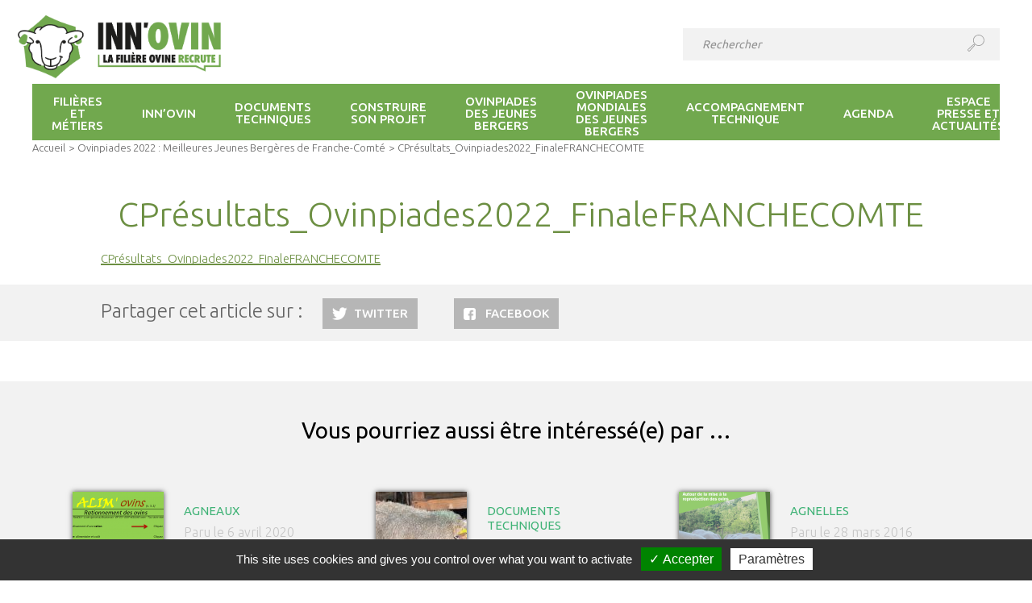

--- FILE ---
content_type: text/html; charset=UTF-8
request_url: https://www.inn-ovin.fr/actualite/https-www-inn-ovin-fr-ovinpiade-ovinpiades-2022-meilleurs-jeunes-bergers-franche-comte/cpresultats_ovinpiades2022_finalefranchecomte/
body_size: 12933
content:
<!doctype html>
<!--[if lte IE 7]> <html class="oldie7" lang="fr"> <![endif]-->
<!--[if IE 8]> <html class="oldie8" lang="fr"> <![endif]-->
<!--[if gt IE 8]><!--> <html lang="fr"> <!--<![endif]-->
	<head>
		<meta charset="utf-8" />
		<title> &raquo; CPrésultats_Ovinpiades2022_FinaleFRANCHECOMTE</title>
		<meta name="description" content="" />
		<meta name="viewport" content="width=device-width, initial-scale=1.0">
<!--[if lt IE 9]>
<script src="http://html5shim.googlecode.com/svn/trunk/html5.js"></script>
<![endif]-->
<!--[if IE]>
<link rel="shortcut icon" href="https://www.inn-ovin.fr/wp-content/themes/innovin/images/favicon.ico" type="image/x-icon">
<![endif]-->

        <script type="text/javascript" src="https://www.inn-ovin.fr/wp-content/themes/innovin/js/tarteaucitron/tarteaucitron.js"></script>
        
        
        <!-- tarteaucitron -->
        <script type="text/javascript">
        tarteaucitron.init({
          "privacyUrl": "", /* Privacy policy url */
          "hashtag": "#tarteaucitron", /* Open the panel with this hashtag */
          "cookieName": "tarteaucitron", /* Cookie name */   
          "orientation": "bottom", /* Banner position (top - bottom) */
          "showAlertSmall": true, /* Show the small banner on bottom right */
          "cookieslist": true, /* Show the cookie list */
          "adblocker": false, /* Show a Warning if an adblocker is detected */
          "AcceptAllCta" : true, /* Show the accept all button when highPrivacy on */
          "highPrivacy": true, /* Disable auto consent */
          "handleBrowserDNTRequest": false, /* If Do Not Track == 1, disallow all */
          "removeCredit": false, /* Remove credit link */
          "moreInfoLink": true, /* Show more info link */
          "useExternalCss": false, /* If false, the tarteaucitron.css file will be loaded */                        
          "readmoreLink": "/cookiespolicy", /* Change the default readmore link */
          });
        var tarteaucitronCustomText = {
            "all": "Préférence pour tous les cookies",
            "alertSmall": "Gestion des cookies",
            "alertBigClick" : "",
            "alertBig": "<p style=\"color:white;\">En poursuivant votre navigation sur ce site, vous acceptez l’utilisation de cookies. <a href=\"https://www.inn-ovin.fr/information-sur-lutilisation-des-cookies/\" target=\"_blank\">En savoir plus</a></p>",
            //"alertBigPrivacy": "<p style=\"color:white;\">En poursuivant votre navigation sur ce site, vous acceptez l’utilisation de cookies. <a href=\"https://www.inn-ovin.fr/information-sur-lutilisation-des-cookies/\" target=\"_blank\">En savoir plus</a>.</p>",
            "disclaimer": "<p style=\"color:white;\">En autorisant ces services tiers, vous acceptez le dépôt et la lecture de cookies et l'utilisation de technologies de suivi nécessaires à leur bon fonctionnement.  <a href=\"https://www.inn-ovin.fr/information-sur-lutilisation-des-cookies/\" target=\"_blank\">En savoir plus</a></p>",
            "acceptAll": "Accepter",
            "personalize": "Paramètres",
        };
        </script>

        <script type="text/javascript">
        tarteaucitron.user.gajsUa = 'UA-92963090-1';
        tarteaucitron.user.gajsMore = function () { /* add here your optionnal _ga.push() */ };
        (tarteaucitron.job = tarteaucitron.job || []).push('gajs');
        </script>
        <!-- Fin tarteaucitron -->

<link rel="icon" href="https://www.inn-ovin.fr/wp-content/themes/innovin/images/favicon.png" type="image/png">
<link rel="icon" sizes="32x32" href="https://www.inn-ovin.fr/wp-content/themes/innovin/images/favicon-32.png" type="image/png">


	<meta name='robots' content='max-image-preview:large' />
<link rel='dns-prefetch' href='//maps.googleapis.com' />
<link rel='dns-prefetch' href='//www.googletagmanager.com' />
<link rel='dns-prefetch' href='//fonts.googleapis.com' />
<link rel="alternate" title="oEmbed (JSON)" type="application/json+oembed" href="https://www.inn-ovin.fr/wp-json/oembed/1.0/embed?url=https%3A%2F%2Fwww.inn-ovin.fr%2Factualite%2Fhttps-www-inn-ovin-fr-ovinpiade-ovinpiades-2022-meilleurs-jeunes-bergers-franche-comte%2Fcpresultats_ovinpiades2022_finalefranchecomte%2F" />
<link rel="alternate" title="oEmbed (XML)" type="text/xml+oembed" href="https://www.inn-ovin.fr/wp-json/oembed/1.0/embed?url=https%3A%2F%2Fwww.inn-ovin.fr%2Factualite%2Fhttps-www-inn-ovin-fr-ovinpiade-ovinpiades-2022-meilleurs-jeunes-bergers-franche-comte%2Fcpresultats_ovinpiades2022_finalefranchecomte%2F&#038;format=xml" />
<style id='wp-img-auto-sizes-contain-inline-css' type='text/css'>
img:is([sizes=auto i],[sizes^="auto," i]){contain-intrinsic-size:3000px 1500px}
/*# sourceURL=wp-img-auto-sizes-contain-inline-css */
</style>
<style id='wp-emoji-styles-inline-css' type='text/css'>

	img.wp-smiley, img.emoji {
		display: inline !important;
		border: none !important;
		box-shadow: none !important;
		height: 1em !important;
		width: 1em !important;
		margin: 0 0.07em !important;
		vertical-align: -0.1em !important;
		background: none !important;
		padding: 0 !important;
	}
/*# sourceURL=wp-emoji-styles-inline-css */
</style>
<style id='wp-block-library-inline-css' type='text/css'>
:root{--wp-block-synced-color:#7a00df;--wp-block-synced-color--rgb:122,0,223;--wp-bound-block-color:var(--wp-block-synced-color);--wp-editor-canvas-background:#ddd;--wp-admin-theme-color:#007cba;--wp-admin-theme-color--rgb:0,124,186;--wp-admin-theme-color-darker-10:#006ba1;--wp-admin-theme-color-darker-10--rgb:0,107,160.5;--wp-admin-theme-color-darker-20:#005a87;--wp-admin-theme-color-darker-20--rgb:0,90,135;--wp-admin-border-width-focus:2px}@media (min-resolution:192dpi){:root{--wp-admin-border-width-focus:1.5px}}.wp-element-button{cursor:pointer}:root .has-very-light-gray-background-color{background-color:#eee}:root .has-very-dark-gray-background-color{background-color:#313131}:root .has-very-light-gray-color{color:#eee}:root .has-very-dark-gray-color{color:#313131}:root .has-vivid-green-cyan-to-vivid-cyan-blue-gradient-background{background:linear-gradient(135deg,#00d084,#0693e3)}:root .has-purple-crush-gradient-background{background:linear-gradient(135deg,#34e2e4,#4721fb 50%,#ab1dfe)}:root .has-hazy-dawn-gradient-background{background:linear-gradient(135deg,#faaca8,#dad0ec)}:root .has-subdued-olive-gradient-background{background:linear-gradient(135deg,#fafae1,#67a671)}:root .has-atomic-cream-gradient-background{background:linear-gradient(135deg,#fdd79a,#004a59)}:root .has-nightshade-gradient-background{background:linear-gradient(135deg,#330968,#31cdcf)}:root .has-midnight-gradient-background{background:linear-gradient(135deg,#020381,#2874fc)}:root{--wp--preset--font-size--normal:16px;--wp--preset--font-size--huge:42px}.has-regular-font-size{font-size:1em}.has-larger-font-size{font-size:2.625em}.has-normal-font-size{font-size:var(--wp--preset--font-size--normal)}.has-huge-font-size{font-size:var(--wp--preset--font-size--huge)}.has-text-align-center{text-align:center}.has-text-align-left{text-align:left}.has-text-align-right{text-align:right}.has-fit-text{white-space:nowrap!important}#end-resizable-editor-section{display:none}.aligncenter{clear:both}.items-justified-left{justify-content:flex-start}.items-justified-center{justify-content:center}.items-justified-right{justify-content:flex-end}.items-justified-space-between{justify-content:space-between}.screen-reader-text{border:0;clip-path:inset(50%);height:1px;margin:-1px;overflow:hidden;padding:0;position:absolute;width:1px;word-wrap:normal!important}.screen-reader-text:focus{background-color:#ddd;clip-path:none;color:#444;display:block;font-size:1em;height:auto;left:5px;line-height:normal;padding:15px 23px 14px;text-decoration:none;top:5px;width:auto;z-index:100000}html :where(.has-border-color){border-style:solid}html :where([style*=border-top-color]){border-top-style:solid}html :where([style*=border-right-color]){border-right-style:solid}html :where([style*=border-bottom-color]){border-bottom-style:solid}html :where([style*=border-left-color]){border-left-style:solid}html :where([style*=border-width]){border-style:solid}html :where([style*=border-top-width]){border-top-style:solid}html :where([style*=border-right-width]){border-right-style:solid}html :where([style*=border-bottom-width]){border-bottom-style:solid}html :where([style*=border-left-width]){border-left-style:solid}html :where(img[class*=wp-image-]){height:auto;max-width:100%}:where(figure){margin:0 0 1em}html :where(.is-position-sticky){--wp-admin--admin-bar--position-offset:var(--wp-admin--admin-bar--height,0px)}@media screen and (max-width:600px){html :where(.is-position-sticky){--wp-admin--admin-bar--position-offset:0px}}

/*# sourceURL=wp-block-library-inline-css */
</style><style id='global-styles-inline-css' type='text/css'>
:root{--wp--preset--aspect-ratio--square: 1;--wp--preset--aspect-ratio--4-3: 4/3;--wp--preset--aspect-ratio--3-4: 3/4;--wp--preset--aspect-ratio--3-2: 3/2;--wp--preset--aspect-ratio--2-3: 2/3;--wp--preset--aspect-ratio--16-9: 16/9;--wp--preset--aspect-ratio--9-16: 9/16;--wp--preset--color--black: #000000;--wp--preset--color--cyan-bluish-gray: #abb8c3;--wp--preset--color--white: #ffffff;--wp--preset--color--pale-pink: #f78da7;--wp--preset--color--vivid-red: #cf2e2e;--wp--preset--color--luminous-vivid-orange: #ff6900;--wp--preset--color--luminous-vivid-amber: #fcb900;--wp--preset--color--light-green-cyan: #7bdcb5;--wp--preset--color--vivid-green-cyan: #00d084;--wp--preset--color--pale-cyan-blue: #8ed1fc;--wp--preset--color--vivid-cyan-blue: #0693e3;--wp--preset--color--vivid-purple: #9b51e0;--wp--preset--gradient--vivid-cyan-blue-to-vivid-purple: linear-gradient(135deg,rgb(6,147,227) 0%,rgb(155,81,224) 100%);--wp--preset--gradient--light-green-cyan-to-vivid-green-cyan: linear-gradient(135deg,rgb(122,220,180) 0%,rgb(0,208,130) 100%);--wp--preset--gradient--luminous-vivid-amber-to-luminous-vivid-orange: linear-gradient(135deg,rgb(252,185,0) 0%,rgb(255,105,0) 100%);--wp--preset--gradient--luminous-vivid-orange-to-vivid-red: linear-gradient(135deg,rgb(255,105,0) 0%,rgb(207,46,46) 100%);--wp--preset--gradient--very-light-gray-to-cyan-bluish-gray: linear-gradient(135deg,rgb(238,238,238) 0%,rgb(169,184,195) 100%);--wp--preset--gradient--cool-to-warm-spectrum: linear-gradient(135deg,rgb(74,234,220) 0%,rgb(151,120,209) 20%,rgb(207,42,186) 40%,rgb(238,44,130) 60%,rgb(251,105,98) 80%,rgb(254,248,76) 100%);--wp--preset--gradient--blush-light-purple: linear-gradient(135deg,rgb(255,206,236) 0%,rgb(152,150,240) 100%);--wp--preset--gradient--blush-bordeaux: linear-gradient(135deg,rgb(254,205,165) 0%,rgb(254,45,45) 50%,rgb(107,0,62) 100%);--wp--preset--gradient--luminous-dusk: linear-gradient(135deg,rgb(255,203,112) 0%,rgb(199,81,192) 50%,rgb(65,88,208) 100%);--wp--preset--gradient--pale-ocean: linear-gradient(135deg,rgb(255,245,203) 0%,rgb(182,227,212) 50%,rgb(51,167,181) 100%);--wp--preset--gradient--electric-grass: linear-gradient(135deg,rgb(202,248,128) 0%,rgb(113,206,126) 100%);--wp--preset--gradient--midnight: linear-gradient(135deg,rgb(2,3,129) 0%,rgb(40,116,252) 100%);--wp--preset--font-size--small: 13px;--wp--preset--font-size--medium: 20px;--wp--preset--font-size--large: 36px;--wp--preset--font-size--x-large: 42px;--wp--preset--spacing--20: 0.44rem;--wp--preset--spacing--30: 0.67rem;--wp--preset--spacing--40: 1rem;--wp--preset--spacing--50: 1.5rem;--wp--preset--spacing--60: 2.25rem;--wp--preset--spacing--70: 3.38rem;--wp--preset--spacing--80: 5.06rem;--wp--preset--shadow--natural: 6px 6px 9px rgba(0, 0, 0, 0.2);--wp--preset--shadow--deep: 12px 12px 50px rgba(0, 0, 0, 0.4);--wp--preset--shadow--sharp: 6px 6px 0px rgba(0, 0, 0, 0.2);--wp--preset--shadow--outlined: 6px 6px 0px -3px rgb(255, 255, 255), 6px 6px rgb(0, 0, 0);--wp--preset--shadow--crisp: 6px 6px 0px rgb(0, 0, 0);}:where(.is-layout-flex){gap: 0.5em;}:where(.is-layout-grid){gap: 0.5em;}body .is-layout-flex{display: flex;}.is-layout-flex{flex-wrap: wrap;align-items: center;}.is-layout-flex > :is(*, div){margin: 0;}body .is-layout-grid{display: grid;}.is-layout-grid > :is(*, div){margin: 0;}:where(.wp-block-columns.is-layout-flex){gap: 2em;}:where(.wp-block-columns.is-layout-grid){gap: 2em;}:where(.wp-block-post-template.is-layout-flex){gap: 1.25em;}:where(.wp-block-post-template.is-layout-grid){gap: 1.25em;}.has-black-color{color: var(--wp--preset--color--black) !important;}.has-cyan-bluish-gray-color{color: var(--wp--preset--color--cyan-bluish-gray) !important;}.has-white-color{color: var(--wp--preset--color--white) !important;}.has-pale-pink-color{color: var(--wp--preset--color--pale-pink) !important;}.has-vivid-red-color{color: var(--wp--preset--color--vivid-red) !important;}.has-luminous-vivid-orange-color{color: var(--wp--preset--color--luminous-vivid-orange) !important;}.has-luminous-vivid-amber-color{color: var(--wp--preset--color--luminous-vivid-amber) !important;}.has-light-green-cyan-color{color: var(--wp--preset--color--light-green-cyan) !important;}.has-vivid-green-cyan-color{color: var(--wp--preset--color--vivid-green-cyan) !important;}.has-pale-cyan-blue-color{color: var(--wp--preset--color--pale-cyan-blue) !important;}.has-vivid-cyan-blue-color{color: var(--wp--preset--color--vivid-cyan-blue) !important;}.has-vivid-purple-color{color: var(--wp--preset--color--vivid-purple) !important;}.has-black-background-color{background-color: var(--wp--preset--color--black) !important;}.has-cyan-bluish-gray-background-color{background-color: var(--wp--preset--color--cyan-bluish-gray) !important;}.has-white-background-color{background-color: var(--wp--preset--color--white) !important;}.has-pale-pink-background-color{background-color: var(--wp--preset--color--pale-pink) !important;}.has-vivid-red-background-color{background-color: var(--wp--preset--color--vivid-red) !important;}.has-luminous-vivid-orange-background-color{background-color: var(--wp--preset--color--luminous-vivid-orange) !important;}.has-luminous-vivid-amber-background-color{background-color: var(--wp--preset--color--luminous-vivid-amber) !important;}.has-light-green-cyan-background-color{background-color: var(--wp--preset--color--light-green-cyan) !important;}.has-vivid-green-cyan-background-color{background-color: var(--wp--preset--color--vivid-green-cyan) !important;}.has-pale-cyan-blue-background-color{background-color: var(--wp--preset--color--pale-cyan-blue) !important;}.has-vivid-cyan-blue-background-color{background-color: var(--wp--preset--color--vivid-cyan-blue) !important;}.has-vivid-purple-background-color{background-color: var(--wp--preset--color--vivid-purple) !important;}.has-black-border-color{border-color: var(--wp--preset--color--black) !important;}.has-cyan-bluish-gray-border-color{border-color: var(--wp--preset--color--cyan-bluish-gray) !important;}.has-white-border-color{border-color: var(--wp--preset--color--white) !important;}.has-pale-pink-border-color{border-color: var(--wp--preset--color--pale-pink) !important;}.has-vivid-red-border-color{border-color: var(--wp--preset--color--vivid-red) !important;}.has-luminous-vivid-orange-border-color{border-color: var(--wp--preset--color--luminous-vivid-orange) !important;}.has-luminous-vivid-amber-border-color{border-color: var(--wp--preset--color--luminous-vivid-amber) !important;}.has-light-green-cyan-border-color{border-color: var(--wp--preset--color--light-green-cyan) !important;}.has-vivid-green-cyan-border-color{border-color: var(--wp--preset--color--vivid-green-cyan) !important;}.has-pale-cyan-blue-border-color{border-color: var(--wp--preset--color--pale-cyan-blue) !important;}.has-vivid-cyan-blue-border-color{border-color: var(--wp--preset--color--vivid-cyan-blue) !important;}.has-vivid-purple-border-color{border-color: var(--wp--preset--color--vivid-purple) !important;}.has-vivid-cyan-blue-to-vivid-purple-gradient-background{background: var(--wp--preset--gradient--vivid-cyan-blue-to-vivid-purple) !important;}.has-light-green-cyan-to-vivid-green-cyan-gradient-background{background: var(--wp--preset--gradient--light-green-cyan-to-vivid-green-cyan) !important;}.has-luminous-vivid-amber-to-luminous-vivid-orange-gradient-background{background: var(--wp--preset--gradient--luminous-vivid-amber-to-luminous-vivid-orange) !important;}.has-luminous-vivid-orange-to-vivid-red-gradient-background{background: var(--wp--preset--gradient--luminous-vivid-orange-to-vivid-red) !important;}.has-very-light-gray-to-cyan-bluish-gray-gradient-background{background: var(--wp--preset--gradient--very-light-gray-to-cyan-bluish-gray) !important;}.has-cool-to-warm-spectrum-gradient-background{background: var(--wp--preset--gradient--cool-to-warm-spectrum) !important;}.has-blush-light-purple-gradient-background{background: var(--wp--preset--gradient--blush-light-purple) !important;}.has-blush-bordeaux-gradient-background{background: var(--wp--preset--gradient--blush-bordeaux) !important;}.has-luminous-dusk-gradient-background{background: var(--wp--preset--gradient--luminous-dusk) !important;}.has-pale-ocean-gradient-background{background: var(--wp--preset--gradient--pale-ocean) !important;}.has-electric-grass-gradient-background{background: var(--wp--preset--gradient--electric-grass) !important;}.has-midnight-gradient-background{background: var(--wp--preset--gradient--midnight) !important;}.has-small-font-size{font-size: var(--wp--preset--font-size--small) !important;}.has-medium-font-size{font-size: var(--wp--preset--font-size--medium) !important;}.has-large-font-size{font-size: var(--wp--preset--font-size--large) !important;}.has-x-large-font-size{font-size: var(--wp--preset--font-size--x-large) !important;}
/*# sourceURL=global-styles-inline-css */
</style>

<style id='classic-theme-styles-inline-css' type='text/css'>
/*! This file is auto-generated */
.wp-block-button__link{color:#fff;background-color:#32373c;border-radius:9999px;box-shadow:none;text-decoration:none;padding:calc(.667em + 2px) calc(1.333em + 2px);font-size:1.125em}.wp-block-file__button{background:#32373c;color:#fff;text-decoration:none}
/*# sourceURL=/wp-includes/css/classic-themes.min.css */
</style>
<link rel='stylesheet' id='ubuntu-css' href='https://fonts.googleapis.com/css?family=Ubuntu%3A300%2C400%2C500%2C700&#038;ver=43d75e' type='text/css' media='all' />
<link rel='stylesheet' id='style-min-css' href='https://www.inn-ovin.fr/wp-content/themes/innovin/css/style.min.css?ver=43d75e' type='text/css' media='all' />
<script type="text/javascript" src="https://maps.googleapis.com/maps/api/js?key=AIzaSyBbzTqDVrNbWVfG5tYJU9TrYwd3KgheH70&amp;ver=43d75e" id="gmap-js"></script>
<script type="text/javascript" src="https://www.inn-ovin.fr/wp-content/themes/innovin/js/jquery.min.js?ver=43d75e" id="jquery-js"></script>
<script type="text/javascript" src="https://www.inn-ovin.fr/wp-content/themes/innovin/js/html2canvas.js?ver=43d75e" id="html2canvas-js"></script>
<script type="text/javascript" src="https://www.inn-ovin.fr/wp-content/themes/innovin/js/jspdf.min.js?ver=43d75e" id="jspdf-js"></script>
<script type="text/javascript" src="https://www.inn-ovin.fr/wp-content/themes/innovin/js/scripts.min.js?ver=43d75e" id="scripts-js"></script>

<!-- Extrait de code de la balise Google (gtag.js) ajouté par Site Kit -->
<!-- Extrait Google Analytics ajouté par Site Kit -->
<script type="text/javascript" src="https://www.googletagmanager.com/gtag/js?id=G-R1M1ZDBJ2P" id="google_gtagjs-js" async></script>
<script type="text/javascript" id="google_gtagjs-js-after">
/* <![CDATA[ */
window.dataLayer = window.dataLayer || [];function gtag(){dataLayer.push(arguments);}
gtag("set","linker",{"domains":["www.inn-ovin.fr"]});
gtag("js", new Date());
gtag("set", "developer_id.dZTNiMT", true);
gtag("config", "G-R1M1ZDBJ2P");
//# sourceURL=google_gtagjs-js-after
/* ]]> */
</script>
<link rel="https://api.w.org/" href="https://www.inn-ovin.fr/wp-json/" /><link rel="alternate" title="JSON" type="application/json" href="https://www.inn-ovin.fr/wp-json/wp/v2/media/832380" />
<link rel="canonical" href="https://www.inn-ovin.fr/actualite/https-www-inn-ovin-fr-ovinpiade-ovinpiades-2022-meilleurs-jeunes-bergers-franche-comte/cpresultats_ovinpiades2022_finalefranchecomte/" />
<link rel='shortlink' href='https://www.inn-ovin.fr/?p=832380' />
<meta name="generator" content="Site Kit by Google 1.168.0" />		<style type="text/css" id="wp-custom-css">
			.partenaire img {max-height:60px}		</style>
		<noscript><style id="rocket-lazyload-nojs-css">.rll-youtube-player, [data-lazy-src]{display:none !important;}</style></noscript>    <body>

<header data-rocket-location-hash="727ab3ec4e11695cf94f74af5c4ddd38" class="centre">
	    <div data-rocket-location-hash="8065f5d2c6afd944c6bd49a440608c4f" class="logo_h1"><a href="https://www.inn-ovin.fr"><img src="data:image/svg+xml,%3Csvg%20xmlns='http://www.w3.org/2000/svg'%20viewBox='0%200%200%200'%3E%3C/svg%3E" alt="Inn'ovin" data-lazy-src="https://www.inn-ovin.fr/wp-content/themes/innovin/images/innovin-logo-fond-blanc.png" /><noscript><img src="https://www.inn-ovin.fr/wp-content/themes/innovin/images/innovin-logo-fond-blanc.png" alt="Inn'ovin" /></noscript></a></div>
 	   
    
    <div data-rocket-location-hash="877f6db9444ccb9490a642729cc45397" class="menu_mob desk-display-none" id="mobile-indicator">Menu<a class="veganburger" href=""><span class="pain"></span><span class="ketchup"></span><span class="tempeh"></span></a></div>
    <div data-rocket-location-hash="684ca32341e7990595c1b4f5bcf262e5" class="baseline">Site des partenaires de la production ovine en France</div>
    <form action="https://www.inn-ovin.fr" method="get" class="header_search">
        <input type="text" class="search_input" placeholder="Rechercher" title="Effectuer une recherche sur le site" name="s" />
        <button type="submit" class="search_submit"><img src="data:image/svg+xml,%3Csvg%20xmlns='http://www.w3.org/2000/svg'%20viewBox='0%200%200%200'%3E%3C/svg%3E" alt="chercher" data-lazy-src="https://www.inn-ovin.fr/wp-content/themes/innovin/images/search.svg" /><noscript><img src="https://www.inn-ovin.fr/wp-content/themes/innovin/images/search.svg" alt="chercher" /></noscript></button>
    </form>
    <nav class="main_menu">
        <form class="header_search_mob desk-display-none">
            <input type="text" class="search_input" placeholder="Rechercher" title="Effectuer une recherche sur le site" />
            <button type="submit" class="search_submit"><img src="data:image/svg+xml,%3Csvg%20xmlns='http://www.w3.org/2000/svg'%20viewBox='0%200%200%200'%3E%3C/svg%3E" alt="chercher" data-lazy-src="https://www.inn-ovin.fr/wp-content/themes/innovin/images/search.svg" /><noscript><img src="https://www.inn-ovin.fr/wp-content/themes/innovin/images/search.svg" alt="chercher" /></noscript></button>
        </form>
                <ul class="menu_ul">

                            <li class="menu-item"><a href="https://www.inn-ovin.fr/filieres-et-metiers/" class="lienjs"><span class="wrapper_lien">Filières et métiers</span></a>
                                        <div class="dropdown">
                        <div class="dropdown_left">
                            <ul class="niv2_ul">
                                                                    <li class="niv2_li">
                                        <a href="https://www.inn-ovin.fr/filieres-et-metiers/la-filiere-ovine/" class="niv2_a">La filière ovine</a>
                                                                            </li>
                                                                    <li class="niv2_li">
                                        <a href="https://www.inn-ovin.fr/filieres-et-metiers/metiers-de-la-filiere/" class="niv2_a">Métiers de la filière</a>
                                                                            </li>
                                                                    <li class="niv2_li">
                                        <a href="https://www.inn-ovin.fr/filieres-et-metiers/temoignages/" class="niv2_a">Témoignages</a>
                                                                            </li>
                                                            </ul>
                        </div>
                                                    <div class="dropdown_right">
                                <p class="alaune">À la une</p>
                                <a href="https://www.inn-ovin.fr/le-tech-ovin-salon-national-de-lovin-2019/" class="alaune_article">
                                    <img width="113" height="159" src="data:image/svg+xml,%3Csvg%20xmlns='http://www.w3.org/2000/svg'%20viewBox='0%200%20113%20159'%3E%3C/svg%3E" class="alaune_img wp-post-image" alt="" decoding="async" data-lazy-srcset="https://www.inn-ovin.fr/wp-content/uploads/2018/10/Visuel-concours-affiches-TO-2019-113x159.jpg 113w, https://www.inn-ovin.fr/wp-content/uploads/2018/10/Visuel-concours-affiches-TO-2019-182x255.jpg 182w, https://www.inn-ovin.fr/wp-content/uploads/2018/10/Visuel-concours-affiches-TO-2019-24x34.jpg 24w" data-lazy-sizes="(max-width: 113px) 100vw, 113px" data-lazy-src="https://www.inn-ovin.fr/wp-content/uploads/2018/10/Visuel-concours-affiches-TO-2019-113x159.jpg" /><noscript><img width="113" height="159" src="https://www.inn-ovin.fr/wp-content/uploads/2018/10/Visuel-concours-affiches-TO-2019-113x159.jpg" class="alaune_img wp-post-image" alt="" decoding="async" srcset="https://www.inn-ovin.fr/wp-content/uploads/2018/10/Visuel-concours-affiches-TO-2019-113x159.jpg 113w, https://www.inn-ovin.fr/wp-content/uploads/2018/10/Visuel-concours-affiches-TO-2019-182x255.jpg 182w, https://www.inn-ovin.fr/wp-content/uploads/2018/10/Visuel-concours-affiches-TO-2019-24x34.jpg 24w" sizes="(max-width: 113px) 100vw, 113px" /></noscript>                                    <p class="alaune_cat">Salons</p>
                                    <p class="alaune_date">Paru le 30/10/2018</p>
                                    <p class="alaune_titre">Le Tech Ovin: Salon National de l&rsquo;Ovin 2019!</p>
                                </a>
                            </div><!--/dropdown_right-->
                                                                                                    </div><!--/dropdown-->
                                </li><!--/menu-item-->
                            <li class="menu-item"><a href="https://www.inn-ovin.fr/innovin/" class="lienjs"><span class="wrapper_lien">Inn&rsquo;ovin</span></a>
                                        <div class="dropdown">
                        <div class="dropdown_left">
                            <ul class="niv2_ul">
                                                                    <li class="niv2_li">
                                        <a href="https://www.inn-ovin.fr/innovin/le-mot-du-president/" class="niv2_a">Le mot du Président</a>
                                                                            </li>
                                                                    <li class="niv2_li">
                                        <a href="https://www.inn-ovin.fr/innovin/le-programme/" class="niv2_a">Le programme</a>
                                                                            </li>
                                                                    <li class="niv2_li">
                                        <a href="https://www.inn-ovin.fr/innovin/les-partenaires/" class="niv2_a">Les partenaires</a>
                                                                            </li>
                                                                    <li class="niv2_li">
                                        <a href="https://www.inn-ovin.fr/innovin/les-actions/" class="niv2_a">Les actions</a>
                                                                            </li>
                                                            </ul>
                        </div>
                                                    <div class="dropdown_right">
                                <p class="alaune">À la une</p>
                                <a href="https://www.inn-ovin.fr/programme-dactions-du-comite-innovin-centre/" class="alaune_article">
                                    <img width="113" height="159" src="data:image/svg+xml,%3Csvg%20xmlns='http://www.w3.org/2000/svg'%20viewBox='0%200%20113%20159'%3E%3C/svg%3E" class="alaune_img wp-post-image" alt="" decoding="async" data-lazy-srcset="https://www.inn-ovin.fr/wp-content/uploads/2021/08/C2OR_Centre-113x159.png 113w, https://www.inn-ovin.fr/wp-content/uploads/2021/08/C2OR_Centre-182x255.png 182w, https://www.inn-ovin.fr/wp-content/uploads/2021/08/C2OR_Centre-24x34.png 24w" data-lazy-sizes="(max-width: 113px) 100vw, 113px" data-lazy-src="https://www.inn-ovin.fr/wp-content/uploads/2021/08/C2OR_Centre-113x159.png" /><noscript><img width="113" height="159" src="https://www.inn-ovin.fr/wp-content/uploads/2021/08/C2OR_Centre-113x159.png" class="alaune_img wp-post-image" alt="" decoding="async" srcset="https://www.inn-ovin.fr/wp-content/uploads/2021/08/C2OR_Centre-113x159.png 113w, https://www.inn-ovin.fr/wp-content/uploads/2021/08/C2OR_Centre-182x255.png 182w, https://www.inn-ovin.fr/wp-content/uploads/2021/08/C2OR_Centre-24x34.png 24w" sizes="(max-width: 113px) 100vw, 113px" /></noscript>                                    <p class="alaune_cat">Actions</p>
                                    <p class="alaune_date">Paru le 03/08/2021</p>
                                    <p class="alaune_titre">PROGRAMME D&rsquo;ACTIONS DU COMITÉ INN&rsquo;OVIN CENTRE</p>
                                </a>
                            </div><!--/dropdown_right-->
                                                                                                    </div><!--/dropdown-->
                                </li><!--/menu-item-->
                            <li class="menu-item"><a href="https://www.inn-ovin.fr/documents-techniques/" class="lienjs"><span class="wrapper_lien">Documents techniques</span></a>
                                        <div class="dropdown">
                        <div class="dropdown_left">
                            <ul class="niv2_ul">
                                                                    <li class="niv2_li">
                                        <a href="https://www.inn-ovin.fr/documents-techniques/la-chronique-ovine/" class="niv2_a">La Chronique Ovine</a>
                                                                            </li>
                                                                    <li class="niv2_li">
                                        <a href="https://www.inn-ovin.fr/documents-techniques/identification/" class="niv2_a">Identification</a>
                                                                            </li>
                                                                    <li class="niv2_li">
                                        <a href="https://www.inn-ovin.fr/documents-techniques/videos-innovin/" class="niv2_a">Vidéos Innovin</a>
                                                                            </li>
                                                                    <li class="niv2_li">
                                        <a href="https://www.inn-ovin.fr/documents-techniques/batiments-et-equipements/" class="niv2_a">Bâtiments et équipements</a>
                                                                                <ul class="niv3_ul">
                                                                                            <li class="niv3_li"><a href="https://www.inn-ovin.fr/documents-techniques/batiments-et-equipements/bergerie-et-amenagement-interieur/" class="niv3_a">Bergerie et aménagement intérieur</a></li>
                                                                                            <li class="niv3_li"><a href="https://www.inn-ovin.fr/documents-techniques/batiments-et-equipements/contention/" class="niv3_a">Contention</a></li>
                                                                                    </ul>
                                                                            </li>
                                                                    <li class="niv2_li">
                                        <a href="https://www.inn-ovin.fr/documents-techniques/alimentation/" class="niv2_a">Alimentation</a>
                                                                                <ul class="niv3_ul">
                                                                                            <li class="niv3_li"><a href="https://www.inn-ovin.fr/documents-techniques/alimentation/beliers/" class="niv3_a">Béliers</a></li>
                                                                                            <li class="niv3_li"><a href="https://www.inn-ovin.fr/documents-techniques/alimentation/brebis/" class="niv3_a">Brebis</a></li>
                                                                                            <li class="niv3_li"><a href="https://www.inn-ovin.fr/documents-techniques/alimentation/agneaux/" class="niv3_a">Agneaux</a></li>
                                                                                            <li class="niv3_li"><a href="https://www.inn-ovin.fr/documents-techniques/alimentation/agnelles/" class="niv3_a">Agnelles</a></li>
                                                                                            <li class="niv3_li"><a href="https://www.inn-ovin.fr/documents-techniques/alimentation/herbe-et-fourrages/" class="niv3_a">Herbe et fourrages</a></li>
                                                                                            <li class="niv3_li"><a href="https://www.inn-ovin.fr/documents-techniques/alimentation/paturage/" class="niv3_a">Pâturage</a></li>
                                                                                    </ul>
                                                                            </li>
                                                                    <li class="niv2_li">
                                        <a href="https://www.inn-ovin.fr/documents-techniques/genetique/" class="niv2_a">Génétique</a>
                                                                            </li>
                                                                    <li class="niv2_li">
                                        <a href="https://www.inn-ovin.fr/documents-techniques/diaporama-a-la-carte/" class="niv2_a">Diaporama à la carte</a>
                                                                            </li>
                                                                    <li class="niv2_li">
                                        <a href="https://www.inn-ovin.fr/documents-techniques/reproduction/" class="niv2_a">Reproduction</a>
                                                                                <ul class="niv3_ul">
                                                                                            <li class="niv3_li"><a href="https://www.inn-ovin.fr/documents-techniques/reproduction/beliers/" class="niv3_a">Béliers</a></li>
                                                                                            <li class="niv3_li"><a href="https://www.inn-ovin.fr/documents-techniques/reproduction/brebis/" class="niv3_a">Brebis</a></li>
                                                                                            <li class="niv3_li"><a href="https://www.inn-ovin.fr/documents-techniques/reproduction/agnelles/" class="niv3_a">Agnelles</a></li>
                                                                                            <li class="niv3_li"><a href="https://www.inn-ovin.fr/documents-techniques/podcasts/" class="niv3_a">Podcasts</a></li>
                                                                                    </ul>
                                                                            </li>
                                                                    <li class="niv2_li">
                                        <a href="https://www.inn-ovin.fr/documents-techniques/travail/" class="niv2_a">Travail</a>
                                                                                <ul class="niv3_ul">
                                                                                            <li class="niv3_li"><a href="https://www.inn-ovin.fr/documents-techniques/travail/diminuer-la-penibilite/" class="niv3_a">Diminuer la pénibilité</a></li>
                                                                                            <li class="niv3_li"><a href="https://www.inn-ovin.fr/documents-techniques/travail/se-liberer-du-temps/" class="niv3_a">Se libérer du temps</a></li>
                                                                                    </ul>
                                                                            </li>
                                                                    <li class="niv2_li">
                                        <a href="https://www.inn-ovin.fr/documents-techniques/sante-et-sanitaire/" class="niv2_a">Santé et sanitaire</a>
                                                                            </li>
                                                                    <li class="niv2_li">
                                        <a href="https://www.inn-ovin.fr/documents-techniques/qualite-des-produits/" class="niv2_a">Qualité des produits</a>
                                                                                <ul class="niv3_ul">
                                                                                            <li class="niv3_li"><a href="https://www.inn-ovin.fr/documents-techniques/qualite-des-produits/viande/" class="niv3_a">Viande</a></li>
                                                                                            <li class="niv3_li"><a href="https://www.inn-ovin.fr/documents-techniques/qualite-des-produits/lait/" class="niv3_a">Lait</a></li>
                                                                                    </ul>
                                                                            </li>
                                                                    <li class="niv2_li">
                                        <a href="https://www.inn-ovin.fr/documents-techniques/economie/" class="niv2_a">Economie</a>
                                                                            </li>
                                                                    <li class="niv2_li">
                                        <a href="https://www.inn-ovin.fr/documents-techniques/environnement/" class="niv2_a">Environnement</a>
                                                                            </li>
                                                                    <li class="niv2_li">
                                        <a href="https://www.inn-ovin.fr/documents-techniques/podcasts/" class="niv2_a">Podcasts</a>
                                                                            </li>
                                                            </ul>
                        </div>
                                                    <div class="dropdown_right">
                                <p class="alaune">À la une</p>
                                <a href="https://www.inn-ovin.fr/la-chronique-ovine-des-astuces-pour-reanimer-un-nouveau-ne/" class="alaune_article">
                                    <img width="113" height="159" src="data:image/svg+xml,%3Csvg%20xmlns='http://www.w3.org/2000/svg'%20viewBox='0%200%20113%20159'%3E%3C/svg%3E" class="alaune_img wp-post-image" alt="" decoding="async" data-lazy-srcset="https://www.inn-ovin.fr/wp-content/uploads/2026/01/semaine-2-26-113x159.jpg 113w, https://www.inn-ovin.fr/wp-content/uploads/2026/01/semaine-2-26-182x255.jpg 182w, https://www.inn-ovin.fr/wp-content/uploads/2026/01/semaine-2-26-24x34.jpg 24w" data-lazy-sizes="(max-width: 113px) 100vw, 113px" data-lazy-src="https://www.inn-ovin.fr/wp-content/uploads/2026/01/semaine-2-26-113x159.jpg" /><noscript><img width="113" height="159" src="https://www.inn-ovin.fr/wp-content/uploads/2026/01/semaine-2-26-113x159.jpg" class="alaune_img wp-post-image" alt="" decoding="async" srcset="https://www.inn-ovin.fr/wp-content/uploads/2026/01/semaine-2-26-113x159.jpg 113w, https://www.inn-ovin.fr/wp-content/uploads/2026/01/semaine-2-26-182x255.jpg 182w, https://www.inn-ovin.fr/wp-content/uploads/2026/01/semaine-2-26-24x34.jpg 24w" sizes="(max-width: 113px) 100vw, 113px" /></noscript>                                    <p class="alaune_cat">Documents techniques</p>
                                    <p class="alaune_date">Paru le 12/01/2026</p>
                                    <p class="alaune_titre">La Chronique Ovine : Des astuces pour réanimer un nouveau-né</p>
                                </a>
                            </div><!--/dropdown_right-->
                                                                                                    </div><!--/dropdown-->
                                </li><!--/menu-item-->
                            <li class="menu-item"><a href="https://www.inn-ovin.fr/construire-son-projet/" class="lienjs"><span class="wrapper_lien">Construire son projet</span></a>
                                        <div class="dropdown">
                        <div class="dropdown_left">
                            <ul class="niv2_ul">
                                                                    <li class="niv2_li">
                                        <a href="https://www.inn-ovin.fr/construire-son-projet/se-former/" class="niv2_a">Se former</a>
                                                                                <ul class="niv3_ul">
                                                                                            <li class="niv3_li"><a href="https://www.inn-ovin.fr/construire-son-projet/se-former/annuaire-des-formations-ovines/" class="niv3_a">Annuaire des formations ovines</a></li>
                                                                                            <li class="niv3_li"><a href="https://www.inn-ovin.fr/?page_id=185" class="niv3_a">Privé : Annuaire du parrainage: Parrain&rsquo;Ovin</a></li>
                                                                                    </ul>
                                                                            </li>
                                                                    <li class="niv2_li">
                                        <a href="https://www.inn-ovin.fr/sinstaller/" class="niv2_a">S&rsquo;installer</a>
                                                                                <ul class="niv3_ul">
                                                                                            <li class="niv3_li"><a href="https://www.inn-ovin.fr/references-techniques/" class="niv3_a">Références technico-économiques</a></li>
                                                                                            <li class="niv3_li"><a href="https://www.inn-ovin.fr/outils-daide-a-la-decision/" class="niv3_a">Guides à l&rsquo;installation et conseils fondamentaux</a></li>
                                                                                            <li class="niv3_li"><a href="https://www.inn-ovin.fr/trouver-son-exploitation/" class="niv3_a">Trouver son exploitation</a></li>
                                                                                    </ul>
                                                                            </li>
                                                                    <li class="niv2_li">
                                        <a href="https://www.inn-ovin.fr/embaucher/" class="niv2_a">Embaucher</a>
                                                                            </li>
                                                            </ul>
                        </div>
                                            </div><!--/dropdown-->
                                </li><!--/menu-item-->
                            <li class="menu-item"><a href="https://www.inn-ovin.fr/ovinpiades-des-jeunes-bergers/" class="lien"><span class="wrapper_lien">Ovinpiades des Jeunes Bergers</span></a>
                                    </li><!--/menu-item-->
                            <li class="menu-item"><a href="https://www.inn-ovin.fr/ovinpiades-mondiales-2024/" class="lien"><span class="wrapper_lien">Ovinpiades Mondiales des Jeunes Bergers</span></a>
                                    </li><!--/menu-item-->
                            <li class="menu-item"><a href="https://www.inn-ovin.fr/innovin/accompagnement-technique/" class="lien"><span class="wrapper_lien">Accompagnement Technique</span></a>
                                    </li><!--/menu-item-->
                            <li class="menu-item"><a href="https://www.inn-ovin.fr/agenda/" class="lien"><span class="wrapper_lien">Agenda</span></a>
                                    </li><!--/menu-item-->
                            <li class="menu-item"><a href="https://www.inn-ovin.fr/espace-presse-et-actualites/" class="lienjs"><span class="wrapper_lien">Espace presse et actualités</span></a>
                                        <div class="dropdown">
                        <div class="dropdown_left">
                            <ul class="niv2_ul">
                                                                    <li class="niv2_li">
                                        <a href="https://www.inn-ovin.fr/espace-presse-et-actualites/actualites/" class="niv2_a">Actualités</a>
                                                                            </li>
                                                                    <li class="niv2_li">
                                        <a href="https://www.inn-ovin.fr/espace-presse-et-actualites/autres-communiques-de-presse/" class="niv2_a">Communiqués de presse</a>
                                                                            </li>
                                                                    <li class="niv2_li">
                                        <a href="https://www.inn-ovin.fr/espace-presse-et-actualites/articles-techniques/" class="niv2_a">Articles techniques</a>
                                                                            </li>
                                                                    <li class="niv2_li">
                                        <a href="https://www.inn-ovin.fr/espace-presse-et-actualites/bulletins-dinformation/" class="niv2_a">Bulletins de liaison</a>
                                                                            </li>
                                                            </ul>
                        </div>
                                                    <div class="dropdown_right">
                                <p class="alaune">À la une</p>
                                <a href="https://www.inn-ovin.fr/actualite/offre-demploi-responsable-de-magasin-07/" class="alaune_article">
                                    <img width="113" height="159" src="data:image/svg+xml,%3Csvg%20xmlns='http://www.w3.org/2000/svg'%20viewBox='0%200%20113%20159'%3E%3C/svg%3E" class="alaune_img wp-post-image" alt="" decoding="async" data-lazy-srcset="https://www.inn-ovin.fr/wp-content/uploads/2021/08/embaucher-113x159.png 113w, https://www.inn-ovin.fr/wp-content/uploads/2021/08/embaucher-182x255.png 182w, https://www.inn-ovin.fr/wp-content/uploads/2021/08/embaucher-24x34.png 24w" data-lazy-sizes="(max-width: 113px) 100vw, 113px" data-lazy-src="https://www.inn-ovin.fr/wp-content/uploads/2021/08/embaucher-113x159.png" /><noscript><img width="113" height="159" src="https://www.inn-ovin.fr/wp-content/uploads/2021/08/embaucher-113x159.png" class="alaune_img wp-post-image" alt="" decoding="async" srcset="https://www.inn-ovin.fr/wp-content/uploads/2021/08/embaucher-113x159.png 113w, https://www.inn-ovin.fr/wp-content/uploads/2021/08/embaucher-182x255.png 182w, https://www.inn-ovin.fr/wp-content/uploads/2021/08/embaucher-24x34.png 24w" sizes="(max-width: 113px) 100vw, 113px" /></noscript>                                    <p class="alaune_cat">Documents techniques</p>
                                    <p class="alaune_date">Paru le 14/01/2026</p>
                                    <p class="alaune_titre">[Offre d&#8217;emploi] Responsable de magasin (07)</p>
                                </a>
                            </div><!--/dropdown_right-->
                                                                                                    </div><!--/dropdown-->
                                </li><!--/menu-item-->
            
        </ul>

            </nav>
</header>


    <div data-rocket-location-hash="248e81850942b5279b60e7f08d0fff34" class="single" role="main" id="main">
        <div data-rocket-location-hash="d30b0550caa39b2cf30b142804855d6f" class="ariane"><a href="https://www.inn-ovin.fr" class="ariane_elmt">Accueil</a><span role="presentation">&gt;</span><a href="https://www.inn-ovin.fr/actualite/https-www-inn-ovin-fr-ovinpiade-ovinpiades-2022-meilleurs-jeunes-bergers-franche-comte/" class="ariane_elmt">Ovinpiades 2022 : Meilleures Jeunes Bergères de Franche-Comté</a><span role="presentation">&gt;</span><span class="ariane_elmt">CPrésultats_Ovinpiades2022_FinaleFRANCHECOMTE</span></div><!--/ariane-->

        <article data-rocket-location-hash="e01039d99d78787525a3c657ed7e2638">
                        <h1 class="tn1">CPrésultats_Ovinpiades2022_FinaleFRANCHECOMTE</h1>
                        <div data-rocket-location-hash="dd8fa7897823b3c58d555f56777996f0" class="contenu_editable">
                <p class="attachment"><a href='https://www.inn-ovin.fr/wp-content/uploads/2022/02/CPresultats_Ovinpiades2022_FinaleFRANCHECOMTE.pdf'>CPrésultats_Ovinpiades2022_FinaleFRANCHECOMTE</a></p>
            </div><!--/contenu_editable-->
        </article>


        


        <div data-rocket-location-hash="002bcf610b5663e62c00b826252509db" class="partage">
    <div data-rocket-location-hash="c1772ed48b7ab1a60269a28193752474" class="wrapper_partage">
                Partager cet article sur :
        <a target="_blank" href="http://twitter.com/intent/tweet?text=CPr%C3%A9sultats_Ovinpiades2022_FinaleFRANCHECOMTE%20:%20https://www.inn-ovin.fr/actualite/https-www-inn-ovin-fr-ovinpiade-ovinpiades-2022-meilleurs-jeunes-bergers-franche-comte/cpresultats_ovinpiades2022_finalefranchecomte/" class="partage_btn partage_twt">Twitter</a>
        <a target="_blank" class="partage_btn partage_fb" href="http://www.facebook.com/sharer.php?u=https://www.inn-ovin.fr/actualite/https-www-inn-ovin-fr-ovinpiade-ovinpiades-2022-meilleurs-jeunes-bergers-franche-comte/cpresultats_ovinpiades2022_finalefranchecomte/">Facebook</a>
    </div><!--/wrapper_partage-->
</div><!--/partage-->

        
        <div data-rocket-location-hash="13aa946cb9c6ec5e9c68ed0f47c5d359" class="crossover">
            <div data-rocket-location-hash="1869a3553b8d890eb935c56efd813d53" class="wrapper_crossover">
                <h2 class="tn2">Vous pourriez aussi être intéressé(e) par …</h2>
                                    <a href="https://www.inn-ovin.fr/alimovins/" class="crossover_article">
                        <img width="113" height="159" src="data:image/svg+xml,%3Csvg%20xmlns='http://www.w3.org/2000/svg'%20viewBox='0%200%20113%20159'%3E%3C/svg%3E" class="crossover_img wp-post-image" alt="" decoding="async" data-lazy-srcset="https://www.inn-ovin.fr/wp-content/uploads/2017/07/Image-AlimOvins-113x159.png 113w, https://www.inn-ovin.fr/wp-content/uploads/2017/07/Image-AlimOvins-182x255.png 182w, https://www.inn-ovin.fr/wp-content/uploads/2017/07/Image-AlimOvins-24x34.png 24w" data-lazy-sizes="(max-width: 113px) 100vw, 113px" data-lazy-src="https://www.inn-ovin.fr/wp-content/uploads/2017/07/Image-AlimOvins-113x159.png" /><noscript><img width="113" height="159" src="https://www.inn-ovin.fr/wp-content/uploads/2017/07/Image-AlimOvins-113x159.png" class="crossover_img wp-post-image" alt="" decoding="async" srcset="https://www.inn-ovin.fr/wp-content/uploads/2017/07/Image-AlimOvins-113x159.png 113w, https://www.inn-ovin.fr/wp-content/uploads/2017/07/Image-AlimOvins-182x255.png 182w, https://www.inn-ovin.fr/wp-content/uploads/2017/07/Image-AlimOvins-24x34.png 24w" sizes="(max-width: 113px) 100vw, 113px" /></noscript>                        <p class="crossover_cat">Agneaux</p>
                        <p class="crossover_date">Paru le 6 avril 2020</p>
                        <p class="crossover_titre">Alim&rsquo;Ovins , un outil de calcul pour le rationnement des ovins, bien choisir la ration</p>
                    </a>
                                    <a href="https://www.inn-ovin.fr/lexamen-dun-animal-malade/" class="crossover_article">
                        <img width="113" height="159" src="data:image/svg+xml,%3Csvg%20xmlns='http://www.w3.org/2000/svg'%20viewBox='0%200%20113%20159'%3E%3C/svg%3E" class="crossover_img wp-post-image" alt="" decoding="async" data-lazy-srcset="https://www.inn-ovin.fr/wp-content/uploads/2018/03/14-03-2018-brebis-malade-113x159.jpg 113w, https://www.inn-ovin.fr/wp-content/uploads/2018/03/14-03-2018-brebis-malade-24x34.jpg 24w" data-lazy-sizes="(max-width: 113px) 100vw, 113px" data-lazy-src="https://www.inn-ovin.fr/wp-content/uploads/2018/03/14-03-2018-brebis-malade-113x159.jpg" /><noscript><img width="113" height="159" src="https://www.inn-ovin.fr/wp-content/uploads/2018/03/14-03-2018-brebis-malade-113x159.jpg" class="crossover_img wp-post-image" alt="" decoding="async" srcset="https://www.inn-ovin.fr/wp-content/uploads/2018/03/14-03-2018-brebis-malade-113x159.jpg 113w, https://www.inn-ovin.fr/wp-content/uploads/2018/03/14-03-2018-brebis-malade-24x34.jpg 24w" sizes="(max-width: 113px) 100vw, 113px" /></noscript>                        <p class="crossover_cat">Documents techniques</p>
                        <p class="crossover_date">Paru le 14 mars 2018</p>
                        <p class="crossover_titre">L’examen d&rsquo;un animal malade</p>
                    </a>
                                    <a href="https://www.inn-ovin.fr/reproduction-ovins/" class="crossover_article">
                        <img width="113" height="159" src="data:image/svg+xml,%3Csvg%20xmlns='http://www.w3.org/2000/svg'%20viewBox='0%200%20113%20159'%3E%3C/svg%3E" class="crossover_img wp-post-image" alt="" decoding="async" data-lazy-srcset="https://www.inn-ovin.fr/wp-content/uploads/2016/03/reproduction_ovins_innovin-113x159.png 113w, https://www.inn-ovin.fr/wp-content/uploads/2016/03/reproduction_ovins_innovin-182x255.png 182w, https://www.inn-ovin.fr/wp-content/uploads/2016/03/reproduction_ovins_innovin-24x34.png 24w, https://www.inn-ovin.fr/wp-content/uploads/2016/03/reproduction_ovins_innovin-82x116.png 82w, https://www.inn-ovin.fr/wp-content/uploads/2016/03/reproduction_ovins_innovin.png 590w" data-lazy-sizes="(max-width: 113px) 100vw, 113px" data-lazy-src="https://www.inn-ovin.fr/wp-content/uploads/2016/03/reproduction_ovins_innovin-113x159.png" /><noscript><img width="113" height="159" src="https://www.inn-ovin.fr/wp-content/uploads/2016/03/reproduction_ovins_innovin-113x159.png" class="crossover_img wp-post-image" alt="" decoding="async" srcset="https://www.inn-ovin.fr/wp-content/uploads/2016/03/reproduction_ovins_innovin-113x159.png 113w, https://www.inn-ovin.fr/wp-content/uploads/2016/03/reproduction_ovins_innovin-182x255.png 182w, https://www.inn-ovin.fr/wp-content/uploads/2016/03/reproduction_ovins_innovin-24x34.png 24w, https://www.inn-ovin.fr/wp-content/uploads/2016/03/reproduction_ovins_innovin-82x116.png 82w, https://www.inn-ovin.fr/wp-content/uploads/2016/03/reproduction_ovins_innovin.png 590w" sizes="(max-width: 113px) 100vw, 113px" /></noscript>                        <p class="crossover_cat">Agnelles</p>
                        <p class="crossover_date">Paru le 28 mars 2016</p>
                        <p class="crossover_titre">La reproduction des ovins</p>
                    </a>
                                    <a href="https://www.inn-ovin.fr/constitution-troupeau-ovin-inventaire/" class="crossover_article">
                        <img width="113" height="159" src="data:image/svg+xml,%3Csvg%20xmlns='http://www.w3.org/2000/svg'%20viewBox='0%200%20113%20159'%3E%3C/svg%3E" class="crossover_img wp-post-image" alt="" decoding="async" data-lazy-srcset="https://www.inn-ovin.fr/wp-content/uploads/2017/03/constitution-113x159.png 113w, https://www.inn-ovin.fr/wp-content/uploads/2017/03/constitution-212x300.png 212w, https://www.inn-ovin.fr/wp-content/uploads/2017/03/constitution-182x255.png 182w, https://www.inn-ovin.fr/wp-content/uploads/2017/03/constitution-24x34.png 24w, https://www.inn-ovin.fr/wp-content/uploads/2017/03/constitution-82x116.png 82w, https://www.inn-ovin.fr/wp-content/uploads/2017/03/constitution.png 455w" data-lazy-sizes="(max-width: 113px) 100vw, 113px" data-lazy-src="https://www.inn-ovin.fr/wp-content/uploads/2017/03/constitution-113x159.png" /><noscript><img width="113" height="159" src="https://www.inn-ovin.fr/wp-content/uploads/2017/03/constitution-113x159.png" class="crossover_img wp-post-image" alt="" decoding="async" srcset="https://www.inn-ovin.fr/wp-content/uploads/2017/03/constitution-113x159.png 113w, https://www.inn-ovin.fr/wp-content/uploads/2017/03/constitution-212x300.png 212w, https://www.inn-ovin.fr/wp-content/uploads/2017/03/constitution-182x255.png 182w, https://www.inn-ovin.fr/wp-content/uploads/2017/03/constitution-24x34.png 24w, https://www.inn-ovin.fr/wp-content/uploads/2017/03/constitution-82x116.png 82w, https://www.inn-ovin.fr/wp-content/uploads/2017/03/constitution.png 455w" sizes="(max-width: 113px) 100vw, 113px" /></noscript>                        <p class="crossover_cat">Agnelles</p>
                        <p class="crossover_date">Paru le 28 mars 2016</p>
                        <p class="crossover_titre">La constitution du troupeau ovin et son inventaire</p>
                    </a>
                                    <a href="https://www.inn-ovin.fr/autour-de-lagnelage/" class="crossover_article">
                        <img width="113" height="159" src="data:image/svg+xml,%3Csvg%20xmlns='http://www.w3.org/2000/svg'%20viewBox='0%200%20113%20159'%3E%3C/svg%3E" class="crossover_img wp-post-image" alt="" decoding="async" data-lazy-srcset="https://www.inn-ovin.fr/wp-content/uploads/2017/03/agnelage-113x159.png 113w, https://www.inn-ovin.fr/wp-content/uploads/2017/03/agnelage-212x300.png 212w, https://www.inn-ovin.fr/wp-content/uploads/2017/03/agnelage-182x255.png 182w, https://www.inn-ovin.fr/wp-content/uploads/2017/03/agnelage-24x34.png 24w, https://www.inn-ovin.fr/wp-content/uploads/2017/03/agnelage-82x116.png 82w, https://www.inn-ovin.fr/wp-content/uploads/2017/03/agnelage.png 302w" data-lazy-sizes="(max-width: 113px) 100vw, 113px" data-lazy-src="https://www.inn-ovin.fr/wp-content/uploads/2017/03/agnelage-113x159.png" /><noscript><img width="113" height="159" src="https://www.inn-ovin.fr/wp-content/uploads/2017/03/agnelage-113x159.png" class="crossover_img wp-post-image" alt="" decoding="async" srcset="https://www.inn-ovin.fr/wp-content/uploads/2017/03/agnelage-113x159.png 113w, https://www.inn-ovin.fr/wp-content/uploads/2017/03/agnelage-212x300.png 212w, https://www.inn-ovin.fr/wp-content/uploads/2017/03/agnelage-182x255.png 182w, https://www.inn-ovin.fr/wp-content/uploads/2017/03/agnelage-24x34.png 24w, https://www.inn-ovin.fr/wp-content/uploads/2017/03/agnelage-82x116.png 82w, https://www.inn-ovin.fr/wp-content/uploads/2017/03/agnelage.png 302w" sizes="(max-width: 113px) 100vw, 113px" /></noscript>                        <p class="crossover_cat">Agnelles</p>
                        <p class="crossover_date">Paru le 28 mars 2016</p>
                        <p class="crossover_titre">Autour de l&rsquo;agnelage</p>
                    </a>
                                    <a href="https://www.inn-ovin.fr/methode-danalyse-du-cout-de-production-dun-atelier-ovin-viande/" class="crossover_article">
                                                <p class="crossover_cat">Economie</p>
                        <p class="crossover_date">Paru le 17 octobre 2013</p>
                        <p class="crossover_titre">Méthode d’analyse du coût de production d’un atelier ovin viande</p>
                    </a>
                                    <a href="https://www.inn-ovin.fr/support-daudit-diagnostic-mortalite-agneaux/" class="crossover_article">
                        <img width="113" height="159" src="data:image/svg+xml,%3Csvg%20xmlns='http://www.w3.org/2000/svg'%20viewBox='0%200%20113%20159'%3E%3C/svg%3E" class="crossover_img wp-post-image" alt="" decoding="async" data-lazy-srcset="https://www.inn-ovin.fr/wp-content/uploads/2017/03/audit-113x159.png 113w, https://www.inn-ovin.fr/wp-content/uploads/2017/03/audit-213x300.png 213w, https://www.inn-ovin.fr/wp-content/uploads/2017/03/audit-182x255.png 182w, https://www.inn-ovin.fr/wp-content/uploads/2017/03/audit-24x34.png 24w, https://www.inn-ovin.fr/wp-content/uploads/2017/03/audit-82x116.png 82w, https://www.inn-ovin.fr/wp-content/uploads/2017/03/audit.png 457w" data-lazy-sizes="(max-width: 113px) 100vw, 113px" data-lazy-src="https://www.inn-ovin.fr/wp-content/uploads/2017/03/audit-113x159.png" /><noscript><img width="113" height="159" src="https://www.inn-ovin.fr/wp-content/uploads/2017/03/audit-113x159.png" class="crossover_img wp-post-image" alt="" decoding="async" srcset="https://www.inn-ovin.fr/wp-content/uploads/2017/03/audit-113x159.png 113w, https://www.inn-ovin.fr/wp-content/uploads/2017/03/audit-213x300.png 213w, https://www.inn-ovin.fr/wp-content/uploads/2017/03/audit-182x255.png 182w, https://www.inn-ovin.fr/wp-content/uploads/2017/03/audit-24x34.png 24w, https://www.inn-ovin.fr/wp-content/uploads/2017/03/audit-82x116.png 82w, https://www.inn-ovin.fr/wp-content/uploads/2017/03/audit.png 457w" sizes="(max-width: 113px) 100vw, 113px" /></noscript>                        <p class="crossover_cat">Documents techniques</p>
                        <p class="crossover_date">Paru le 28 mars 2013</p>
                        <p class="crossover_titre">Support d&rsquo;audit pour un diagnostic sur la mortalité des agneaux</p>
                    </a>
                                    <a href="https://www.inn-ovin.fr/methode-dintervention-maitriser-mortalite-agneaux/" class="crossover_article">
                        <img width="113" height="159" src="data:image/svg+xml,%3Csvg%20xmlns='http://www.w3.org/2000/svg'%20viewBox='0%200%20113%20159'%3E%3C/svg%3E" class="crossover_img wp-post-image" alt="" decoding="async" data-lazy-srcset="https://www.inn-ovin.fr/wp-content/uploads/2020/10/Une-methode-dintervention-pour-maitriser-la-mortalite-des-agneaux_Page_16-113x159.jpg 113w, https://www.inn-ovin.fr/wp-content/uploads/2020/10/Une-methode-dintervention-pour-maitriser-la-mortalite-des-agneaux_Page_16-212x300.jpg 212w, https://www.inn-ovin.fr/wp-content/uploads/2020/10/Une-methode-dintervention-pour-maitriser-la-mortalite-des-agneaux_Page_16-724x1024.jpg 724w, https://www.inn-ovin.fr/wp-content/uploads/2020/10/Une-methode-dintervention-pour-maitriser-la-mortalite-des-agneaux_Page_16-768x1086.jpg 768w, https://www.inn-ovin.fr/wp-content/uploads/2020/10/Une-methode-dintervention-pour-maitriser-la-mortalite-des-agneaux_Page_16-1086x1536.jpg 1086w, https://www.inn-ovin.fr/wp-content/uploads/2020/10/Une-methode-dintervention-pour-maitriser-la-mortalite-des-agneaux_Page_16-1448x2048.jpg 1448w, https://www.inn-ovin.fr/wp-content/uploads/2020/10/Une-methode-dintervention-pour-maitriser-la-mortalite-des-agneaux_Page_16-182x255.jpg 182w, https://www.inn-ovin.fr/wp-content/uploads/2020/10/Une-methode-dintervention-pour-maitriser-la-mortalite-des-agneaux_Page_16-24x34.jpg 24w, https://www.inn-ovin.fr/wp-content/uploads/2020/10/Une-methode-dintervention-pour-maitriser-la-mortalite-des-agneaux_Page_16-82x116.jpg 82w, https://www.inn-ovin.fr/wp-content/uploads/2020/10/Une-methode-dintervention-pour-maitriser-la-mortalite-des-agneaux_Page_16.jpg 1621w" data-lazy-sizes="(max-width: 113px) 100vw, 113px" data-lazy-src="https://www.inn-ovin.fr/wp-content/uploads/2020/10/Une-methode-dintervention-pour-maitriser-la-mortalite-des-agneaux_Page_16-113x159.jpg" /><noscript><img width="113" height="159" src="https://www.inn-ovin.fr/wp-content/uploads/2020/10/Une-methode-dintervention-pour-maitriser-la-mortalite-des-agneaux_Page_16-113x159.jpg" class="crossover_img wp-post-image" alt="" decoding="async" srcset="https://www.inn-ovin.fr/wp-content/uploads/2020/10/Une-methode-dintervention-pour-maitriser-la-mortalite-des-agneaux_Page_16-113x159.jpg 113w, https://www.inn-ovin.fr/wp-content/uploads/2020/10/Une-methode-dintervention-pour-maitriser-la-mortalite-des-agneaux_Page_16-212x300.jpg 212w, https://www.inn-ovin.fr/wp-content/uploads/2020/10/Une-methode-dintervention-pour-maitriser-la-mortalite-des-agneaux_Page_16-724x1024.jpg 724w, https://www.inn-ovin.fr/wp-content/uploads/2020/10/Une-methode-dintervention-pour-maitriser-la-mortalite-des-agneaux_Page_16-768x1086.jpg 768w, https://www.inn-ovin.fr/wp-content/uploads/2020/10/Une-methode-dintervention-pour-maitriser-la-mortalite-des-agneaux_Page_16-1086x1536.jpg 1086w, https://www.inn-ovin.fr/wp-content/uploads/2020/10/Une-methode-dintervention-pour-maitriser-la-mortalite-des-agneaux_Page_16-1448x2048.jpg 1448w, https://www.inn-ovin.fr/wp-content/uploads/2020/10/Une-methode-dintervention-pour-maitriser-la-mortalite-des-agneaux_Page_16-182x255.jpg 182w, https://www.inn-ovin.fr/wp-content/uploads/2020/10/Une-methode-dintervention-pour-maitriser-la-mortalite-des-agneaux_Page_16-24x34.jpg 24w, https://www.inn-ovin.fr/wp-content/uploads/2020/10/Une-methode-dintervention-pour-maitriser-la-mortalite-des-agneaux_Page_16-82x116.jpg 82w, https://www.inn-ovin.fr/wp-content/uploads/2020/10/Une-methode-dintervention-pour-maitriser-la-mortalite-des-agneaux_Page_16.jpg 1621w" sizes="(max-width: 113px) 100vw, 113px" /></noscript>                        <p class="crossover_cat">Agneaux</p>
                        <p class="crossover_date">Paru le 28 mars 2013</p>
                        <p class="crossover_titre">Une méthode d‘intervention pour maîtriser la mortalité des agneaux</p>
                    </a>
                                    <a href="https://www.inn-ovin.fr/criteres-dappreciation-de-bonne-sante/" class="crossover_article">
                        <img width="113" height="159" src="data:image/svg+xml,%3Csvg%20xmlns='http://www.w3.org/2000/svg'%20viewBox='0%200%20113%20159'%3E%3C/svg%3E" class="crossover_img wp-post-image" alt="" decoding="async" data-lazy-srcset="https://www.inn-ovin.fr/wp-content/uploads/2019/11/Auscultation-VFred-113x159.jpg 113w, https://www.inn-ovin.fr/wp-content/uploads/2019/11/Auscultation-VFred-182x255.jpg 182w, https://www.inn-ovin.fr/wp-content/uploads/2019/11/Auscultation-VFred-24x34.jpg 24w" data-lazy-sizes="(max-width: 113px) 100vw, 113px" data-lazy-src="https://www.inn-ovin.fr/wp-content/uploads/2019/11/Auscultation-VFred-113x159.jpg" /><noscript><img width="113" height="159" src="https://www.inn-ovin.fr/wp-content/uploads/2019/11/Auscultation-VFred-113x159.jpg" class="crossover_img wp-post-image" alt="" decoding="async" srcset="https://www.inn-ovin.fr/wp-content/uploads/2019/11/Auscultation-VFred-113x159.jpg 113w, https://www.inn-ovin.fr/wp-content/uploads/2019/11/Auscultation-VFred-182x255.jpg 182w, https://www.inn-ovin.fr/wp-content/uploads/2019/11/Auscultation-VFred-24x34.jpg 24w" sizes="(max-width: 113px) 100vw, 113px" /></noscript>                        <p class="crossover_cat">Santé et Sanitaire</p>
                        <p class="crossover_date">Paru le 26 octobre 2011</p>
                        <p class="crossover_titre">Les critères d’appréciation de bonne santé</p>
                    </a>
                                    <a href="https://www.inn-ovin.fr/la-chronique-ovine-des-astuces-pour-reanimer-un-nouveau-ne/" class="crossover_article">
                        <img width="113" height="159" src="data:image/svg+xml,%3Csvg%20xmlns='http://www.w3.org/2000/svg'%20viewBox='0%200%20113%20159'%3E%3C/svg%3E" class="crossover_img wp-post-image" alt="" decoding="async" data-lazy-srcset="https://www.inn-ovin.fr/wp-content/uploads/2026/01/semaine-2-26-113x159.jpg 113w, https://www.inn-ovin.fr/wp-content/uploads/2026/01/semaine-2-26-182x255.jpg 182w, https://www.inn-ovin.fr/wp-content/uploads/2026/01/semaine-2-26-24x34.jpg 24w" data-lazy-sizes="(max-width: 113px) 100vw, 113px" data-lazy-src="https://www.inn-ovin.fr/wp-content/uploads/2026/01/semaine-2-26-113x159.jpg" /><noscript><img width="113" height="159" src="https://www.inn-ovin.fr/wp-content/uploads/2026/01/semaine-2-26-113x159.jpg" class="crossover_img wp-post-image" alt="" decoding="async" srcset="https://www.inn-ovin.fr/wp-content/uploads/2026/01/semaine-2-26-113x159.jpg 113w, https://www.inn-ovin.fr/wp-content/uploads/2026/01/semaine-2-26-182x255.jpg 182w, https://www.inn-ovin.fr/wp-content/uploads/2026/01/semaine-2-26-24x34.jpg 24w" sizes="(max-width: 113px) 100vw, 113px" /></noscript>                        <p class="crossover_cat">Documents techniques</p>
                        <p class="crossover_date">Paru le 12 janvier 2026</p>
                        <p class="crossover_titre">La Chronique Ovine : Des astuces pour réanimer un nouveau-né</p>
                    </a>
                                    <a href="https://www.inn-ovin.fr/la-chronique-ovine-du-sud-est-des-agnelles-de-reproduction-bien-elevees/" class="crossover_article">
                        <img width="113" height="159" src="data:image/svg+xml,%3Csvg%20xmlns='http://www.w3.org/2000/svg'%20viewBox='0%200%20113%20159'%3E%3C/svg%3E" class="crossover_img wp-post-image" alt="" decoding="async" data-lazy-srcset="https://www.inn-ovin.fr/wp-content/uploads/2026/01/20211214_104728-113x159.jpg 113w, https://www.inn-ovin.fr/wp-content/uploads/2026/01/20211214_104728-182x255.jpg 182w, https://www.inn-ovin.fr/wp-content/uploads/2026/01/20211214_104728-24x34.jpg 24w" data-lazy-sizes="(max-width: 113px) 100vw, 113px" data-lazy-src="https://www.inn-ovin.fr/wp-content/uploads/2026/01/20211214_104728-113x159.jpg" /><noscript><img width="113" height="159" src="https://www.inn-ovin.fr/wp-content/uploads/2026/01/20211214_104728-113x159.jpg" class="crossover_img wp-post-image" alt="" decoding="async" srcset="https://www.inn-ovin.fr/wp-content/uploads/2026/01/20211214_104728-113x159.jpg 113w, https://www.inn-ovin.fr/wp-content/uploads/2026/01/20211214_104728-182x255.jpg 182w, https://www.inn-ovin.fr/wp-content/uploads/2026/01/20211214_104728-24x34.jpg 24w" sizes="(max-width: 113px) 100vw, 113px" /></noscript>                        <p class="crossover_cat">Documents techniques</p>
                        <p class="crossover_date">Paru le 9 janvier 2026</p>
                        <p class="crossover_titre">La Chronique Ovine du Sud-Est : Des agnelles de reproduction bien élevées</p>
                    </a>
                                    <a href="https://www.inn-ovin.fr/la-chronique-ovine-des-plans-dequipements-et-des-astuces/" class="crossover_article">
                        <img width="113" height="159" src="data:image/svg+xml,%3Csvg%20xmlns='http://www.w3.org/2000/svg'%20viewBox='0%200%20113%20159'%3E%3C/svg%3E" class="crossover_img wp-post-image" alt="" decoding="async" data-lazy-srcset="https://www.inn-ovin.fr/wp-content/uploads/2026/01/semaine-1-26-113x159.jpg 113w, https://www.inn-ovin.fr/wp-content/uploads/2026/01/semaine-1-26-182x255.jpg 182w, https://www.inn-ovin.fr/wp-content/uploads/2026/01/semaine-1-26-24x34.jpg 24w" data-lazy-sizes="(max-width: 113px) 100vw, 113px" data-lazy-src="https://www.inn-ovin.fr/wp-content/uploads/2026/01/semaine-1-26-113x159.jpg" /><noscript><img width="113" height="159" src="https://www.inn-ovin.fr/wp-content/uploads/2026/01/semaine-1-26-113x159.jpg" class="crossover_img wp-post-image" alt="" decoding="async" srcset="https://www.inn-ovin.fr/wp-content/uploads/2026/01/semaine-1-26-113x159.jpg 113w, https://www.inn-ovin.fr/wp-content/uploads/2026/01/semaine-1-26-182x255.jpg 182w, https://www.inn-ovin.fr/wp-content/uploads/2026/01/semaine-1-26-24x34.jpg 24w" sizes="(max-width: 113px) 100vw, 113px" /></noscript>                        <p class="crossover_cat">Documents techniques</p>
                        <p class="crossover_date">Paru le 5 janvier 2026</p>
                        <p class="crossover_titre">La Chronique Ovine : Des plans d’équipements et des astuces</p>
                    </a>
                
            </div><!--/wrapper_crossover-->
        </div><!--/crossover-->
        

        
    </div>


<div data-rocket-location-hash="9cdeadc70e061ae52865452e18f96395" class="cta_newsletter">
	<div data-rocket-location-hash="0aa561fb1cb7e9bb67e30ed47352d718" class="centre">
		<p class="texte">Suivez toutes les actualités d'Inn’Ovin :		<a href="https://www.inn-ovin.fr/newsletter/" class="btn">Inscrivez-vous à la newsletter</a></p>
	</div><!--/centre-->
</div><!--/cta_newsletter-->

<footer data-rocket-location-hash="73c68664e042b245da578f144c0baed7" class="centre">
    <span class="footer_elmt">Inn’Ovin © 2026</span>
    <a href="https://www.inn-ovin.fr/contact" class="footer_elmt">Contact</a>
    <a href="https://www.inn-ovin.fr/mentions-legales" class="footer_elmt">Mentions légales</a>
    <img class="footer_elmt footer_sheep" alt="" src="data:image/svg+xml,%3Csvg%20xmlns='http://www.w3.org/2000/svg'%20viewBox='0%200%200%200'%3E%3C/svg%3E" data-lazy-src="https://www.inn-ovin.fr/wp-content/themes/innovin/images/footer_sheep.png" /><noscript><img class="footer_elmt footer_sheep" alt="" src="https://www.inn-ovin.fr/wp-content/themes/innovin/images/footer_sheep.png" /></noscript>
    <a href="https://www.inn-ovin.fr/liens-utiles" class="footer_elmt">Liens utiles</a>
    <a href="https://www.inn-ovin.fr/information-sur-lutilisation-des-cookies" class="footer_elmt">Information sur l'utilisation des cookies</a>
</footer>

<script type="speculationrules">
{"prefetch":[{"source":"document","where":{"and":[{"href_matches":"/*"},{"not":{"href_matches":["/wp-*.php","/wp-admin/*","/wp-content/uploads/*","/wp-content/*","/wp-content/plugins/*","/wp-content/themes/innovin/*","/*\\?(.+)"]}},{"not":{"selector_matches":"a[rel~=\"nofollow\"]"}},{"not":{"selector_matches":".no-prefetch, .no-prefetch a"}}]},"eagerness":"conservative"}]}
</script>
<script id="wp-emoji-settings" type="application/json">
{"baseUrl":"https://s.w.org/images/core/emoji/17.0.2/72x72/","ext":".png","svgUrl":"https://s.w.org/images/core/emoji/17.0.2/svg/","svgExt":".svg","source":{"concatemoji":"https://www.inn-ovin.fr/wp-includes/js/wp-emoji-release.min.js?ver=43d75e"}}
</script>
<script type="module">
/* <![CDATA[ */
/*! This file is auto-generated */
const a=JSON.parse(document.getElementById("wp-emoji-settings").textContent),o=(window._wpemojiSettings=a,"wpEmojiSettingsSupports"),s=["flag","emoji"];function i(e){try{var t={supportTests:e,timestamp:(new Date).valueOf()};sessionStorage.setItem(o,JSON.stringify(t))}catch(e){}}function c(e,t,n){e.clearRect(0,0,e.canvas.width,e.canvas.height),e.fillText(t,0,0);t=new Uint32Array(e.getImageData(0,0,e.canvas.width,e.canvas.height).data);e.clearRect(0,0,e.canvas.width,e.canvas.height),e.fillText(n,0,0);const a=new Uint32Array(e.getImageData(0,0,e.canvas.width,e.canvas.height).data);return t.every((e,t)=>e===a[t])}function p(e,t){e.clearRect(0,0,e.canvas.width,e.canvas.height),e.fillText(t,0,0);var n=e.getImageData(16,16,1,1);for(let e=0;e<n.data.length;e++)if(0!==n.data[e])return!1;return!0}function u(e,t,n,a){switch(t){case"flag":return n(e,"\ud83c\udff3\ufe0f\u200d\u26a7\ufe0f","\ud83c\udff3\ufe0f\u200b\u26a7\ufe0f")?!1:!n(e,"\ud83c\udde8\ud83c\uddf6","\ud83c\udde8\u200b\ud83c\uddf6")&&!n(e,"\ud83c\udff4\udb40\udc67\udb40\udc62\udb40\udc65\udb40\udc6e\udb40\udc67\udb40\udc7f","\ud83c\udff4\u200b\udb40\udc67\u200b\udb40\udc62\u200b\udb40\udc65\u200b\udb40\udc6e\u200b\udb40\udc67\u200b\udb40\udc7f");case"emoji":return!a(e,"\ud83e\u1fac8")}return!1}function f(e,t,n,a){let r;const o=(r="undefined"!=typeof WorkerGlobalScope&&self instanceof WorkerGlobalScope?new OffscreenCanvas(300,150):document.createElement("canvas")).getContext("2d",{willReadFrequently:!0}),s=(o.textBaseline="top",o.font="600 32px Arial",{});return e.forEach(e=>{s[e]=t(o,e,n,a)}),s}function r(e){var t=document.createElement("script");t.src=e,t.defer=!0,document.head.appendChild(t)}a.supports={everything:!0,everythingExceptFlag:!0},new Promise(t=>{let n=function(){try{var e=JSON.parse(sessionStorage.getItem(o));if("object"==typeof e&&"number"==typeof e.timestamp&&(new Date).valueOf()<e.timestamp+604800&&"object"==typeof e.supportTests)return e.supportTests}catch(e){}return null}();if(!n){if("undefined"!=typeof Worker&&"undefined"!=typeof OffscreenCanvas&&"undefined"!=typeof URL&&URL.createObjectURL&&"undefined"!=typeof Blob)try{var e="postMessage("+f.toString()+"("+[JSON.stringify(s),u.toString(),c.toString(),p.toString()].join(",")+"));",a=new Blob([e],{type:"text/javascript"});const r=new Worker(URL.createObjectURL(a),{name:"wpTestEmojiSupports"});return void(r.onmessage=e=>{i(n=e.data),r.terminate(),t(n)})}catch(e){}i(n=f(s,u,c,p))}t(n)}).then(e=>{for(const n in e)a.supports[n]=e[n],a.supports.everything=a.supports.everything&&a.supports[n],"flag"!==n&&(a.supports.everythingExceptFlag=a.supports.everythingExceptFlag&&a.supports[n]);var t;a.supports.everythingExceptFlag=a.supports.everythingExceptFlag&&!a.supports.flag,a.supports.everything||((t=a.source||{}).concatemoji?r(t.concatemoji):t.wpemoji&&t.twemoji&&(r(t.twemoji),r(t.wpemoji)))});
//# sourceURL=https://www.inn-ovin.fr/wp-includes/js/wp-emoji-loader.min.js
/* ]]> */
</script>
<script>window.lazyLoadOptions=[{elements_selector:"img[data-lazy-src],.rocket-lazyload",data_src:"lazy-src",data_srcset:"lazy-srcset",data_sizes:"lazy-sizes",class_loading:"lazyloading",class_loaded:"lazyloaded",threshold:300,callback_loaded:function(element){if(element.tagName==="IFRAME"&&element.dataset.rocketLazyload=="fitvidscompatible"){if(element.classList.contains("lazyloaded")){if(typeof window.jQuery!="undefined"){if(jQuery.fn.fitVids){jQuery(element).parent().fitVids()}}}}}},{elements_selector:".rocket-lazyload",data_src:"lazy-src",data_srcset:"lazy-srcset",data_sizes:"lazy-sizes",class_loading:"lazyloading",class_loaded:"lazyloaded",threshold:300,}];window.addEventListener('LazyLoad::Initialized',function(e){var lazyLoadInstance=e.detail.instance;if(window.MutationObserver){var observer=new MutationObserver(function(mutations){var image_count=0;var iframe_count=0;var rocketlazy_count=0;mutations.forEach(function(mutation){for(var i=0;i<mutation.addedNodes.length;i++){if(typeof mutation.addedNodes[i].getElementsByTagName!=='function'){continue}
if(typeof mutation.addedNodes[i].getElementsByClassName!=='function'){continue}
images=mutation.addedNodes[i].getElementsByTagName('img');is_image=mutation.addedNodes[i].tagName=="IMG";iframes=mutation.addedNodes[i].getElementsByTagName('iframe');is_iframe=mutation.addedNodes[i].tagName=="IFRAME";rocket_lazy=mutation.addedNodes[i].getElementsByClassName('rocket-lazyload');image_count+=images.length;iframe_count+=iframes.length;rocketlazy_count+=rocket_lazy.length;if(is_image){image_count+=1}
if(is_iframe){iframe_count+=1}}});if(image_count>0||iframe_count>0||rocketlazy_count>0){lazyLoadInstance.update()}});var b=document.getElementsByTagName("body")[0];var config={childList:!0,subtree:!0};observer.observe(b,config)}},!1)</script><script data-no-minify="1" async src="https://www.inn-ovin.fr/wp-content/plugins/wp-rocket/assets/js/lazyload/17.8.3/lazyload.min.js"></script>	<script>var rocket_beacon_data = {"ajax_url":"https:\/\/www.inn-ovin.fr\/wp-admin\/admin-ajax.php","nonce":"c47e494e75","url":"https:\/\/www.inn-ovin.fr\/actualite\/https-www-inn-ovin-fr-ovinpiade-ovinpiades-2022-meilleurs-jeunes-bergers-franche-comte\/cpresultats_ovinpiades2022_finalefranchecomte","is_mobile":false,"width_threshold":1600,"height_threshold":700,"delay":500,"debug":null,"status":{"atf":true,"lrc":true,"preconnect_external_domain":true},"elements":"img, video, picture, p, main, div, li, svg, section, header, span","lrc_threshold":1800,"preconnect_external_domain_elements":["link","script","iframe"],"preconnect_external_domain_exclusions":["static.cloudflareinsights.com","rel=\"profile\"","rel=\"preconnect\"","rel=\"dns-prefetch\"","rel=\"icon\""]}</script><script data-name="wpr-wpr-beacon" src='https://www.inn-ovin.fr/wp-content/plugins/wp-rocket/assets/js/wpr-beacon.min.js' async></script></body>
</html>
	


<!-- This website is like a Rocket, isn't it? Performance optimized by WP Rocket. Learn more: https://wp-rocket.me - Debug: cached@1768716394 -->